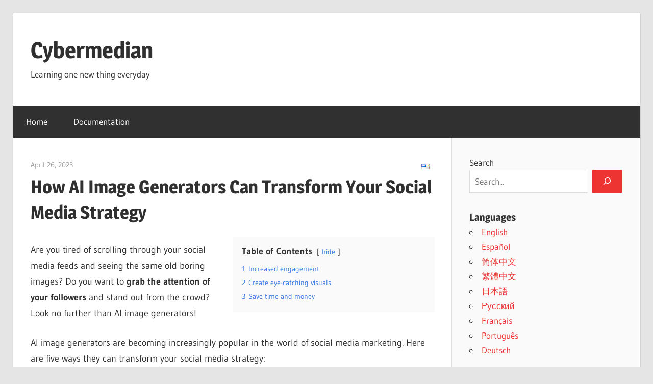

--- FILE ---
content_type: text/html; charset=UTF-8
request_url: https://www.cybermedian.com/how-ai-image-generators-can-transform-your-social-media-strategy/
body_size: 12385
content:
<!DOCTYPE html>
<html lang="en-US">

<head>
<meta charset="UTF-8">
<meta name="viewport" content="width=device-width, initial-scale=1">
<link rel="profile" href="https://gmpg.org/xfn/11">
<link rel="pingback" href="https://www.cybermedian.com/xmlrpc.php">

<meta name='robots' content='index, follow, max-image-preview:large, max-snippet:-1, max-video-preview:-1' />
	<style>img:is([sizes="auto" i], [sizes^="auto," i]) { contain-intrinsic-size: 3000px 1500px }</style>
	
	<!-- This site is optimized with the Yoast SEO plugin v26.7 - https://yoast.com/wordpress/plugins/seo/ -->
	<title>How AI Image Generators Can Transform Your Social Media Strategy - Cybermedian</title>
	<link rel="canonical" href="https://www.cybermedian.com/how-ai-image-generators-can-transform-your-social-media-strategy/" />
	<meta property="og:locale" content="en_US" />
	<meta property="og:type" content="article" />
	<meta property="og:title" content="How AI Image Generators Can Transform Your Social Media Strategy - Cybermedian" />
	<meta property="og:description" content="Table of Contents hide 1 Increased engagement 2 Create eye-catching visuals 3 Save time and money Are you tired of" />
	<meta property="og:url" content="https://www.cybermedian.com/how-ai-image-generators-can-transform-your-social-media-strategy/" />
	<meta property="og:site_name" content="Cybermedian" />
	<meta property="article:published_time" content="2023-04-26T07:03:28+00:00" />
	<meta property="article:modified_time" content="2024-08-19T10:15:01+00:00" />
	<meta property="og:image" content="https://www.cybermedian.com/wp-content/uploads/2023/04/img_644778c0038c0.png" />
	<meta name="author" content="vpvera" />
	<meta name="twitter:card" content="summary_large_image" />
	<meta name="twitter:image" content="https://www.cybermedian.com/wp-content/uploads/2023/04/img_644778c0038c0.png" />
	<meta name="twitter:label1" content="Written by" />
	<meta name="twitter:data1" content="vpvera" />
	<meta name="twitter:label2" content="Est. reading time" />
	<meta name="twitter:data2" content="2 minutes" />
	<script type="application/ld+json" class="yoast-schema-graph">{"@context":"https://schema.org","@graph":[{"@type":"Article","@id":"https://www.cybermedian.com/how-ai-image-generators-can-transform-your-social-media-strategy/#article","isPartOf":{"@id":"https://www.cybermedian.com/how-ai-image-generators-can-transform-your-social-media-strategy/"},"author":{"name":"vpvera","@id":"https://www.cybermedian.com/#/schema/person/54a5a46528997d1917d55add9b0de7d5"},"headline":"How AI Image Generators Can Transform Your Social Media Strategy","datePublished":"2023-04-26T07:03:28+00:00","dateModified":"2024-08-19T10:15:01+00:00","mainEntityOfPage":{"@id":"https://www.cybermedian.com/how-ai-image-generators-can-transform-your-social-media-strategy/"},"wordCount":326,"image":["https://www.cybermedian.com/wp-content/uploads/2023/04/img_644778c0038c0.png"],"thumbnailUrl":"https://www.cybermedian.com/wp-content/uploads/2023/04/img_644778c0038c0.png","inLanguage":"en-US"},{"@type":"WebPage","@id":"https://www.cybermedian.com/how-ai-image-generators-can-transform-your-social-media-strategy/","url":"https://www.cybermedian.com/how-ai-image-generators-can-transform-your-social-media-strategy/","name":"How AI Image Generators Can Transform Your Social Media Strategy - Cybermedian","isPartOf":{"@id":"https://www.cybermedian.com/#website"},"primaryImageOfPage":"https://www.cybermedian.com/wp-content/uploads/2023/04/img_644778c0038c0.png","image":["https://www.cybermedian.com/wp-content/uploads/2023/04/img_644778c0038c0.png"],"thumbnailUrl":"https://www.cybermedian.com/wp-content/uploads/2023/04/img_644778c0038c0.png","datePublished":"2023-04-26T07:03:28+00:00","dateModified":"2024-08-19T10:15:01+00:00","author":{"@id":"https://www.cybermedian.com/#/schema/person/54a5a46528997d1917d55add9b0de7d5"},"breadcrumb":{"@id":"https://www.cybermedian.com/how-ai-image-generators-can-transform-your-social-media-strategy/#breadcrumb"},"inLanguage":"en-US","potentialAction":[{"@type":"ReadAction","target":["https://www.cybermedian.com/how-ai-image-generators-can-transform-your-social-media-strategy/"]}]},{"@type":"ImageObject","inLanguage":"en-US","@id":"https://www.cybermedian.com/how-ai-image-generators-can-transform-your-social-media-strategy/#primaryimage","url":"https://www.cybermedian.com/wp-content/uploads/2023/04/img_644778c0038c0.png","contentUrl":"https://www.cybermedian.com/wp-content/uploads/2023/04/img_644778c0038c0.png","width":"523","height":"530","caption":"How AI Image Generators Can Transform Your Social Media Strategy"},{"@type":"BreadcrumbList","@id":"https://www.cybermedian.com/how-ai-image-generators-can-transform-your-social-media-strategy/#breadcrumb","itemListElement":[{"@type":"ListItem","position":1,"name":"Home","item":"https://www.cybermedian.com/"},{"@type":"ListItem","position":2,"name":"How AI Image Generators Can Transform Your Social Media Strategy"}]},{"@type":"WebSite","@id":"https://www.cybermedian.com/#website","url":"https://www.cybermedian.com/","name":"Cybermedian","description":"Learning one new thing everyday","potentialAction":[{"@type":"SearchAction","target":{"@type":"EntryPoint","urlTemplate":"https://www.cybermedian.com/?s={search_term_string}"},"query-input":{"@type":"PropertyValueSpecification","valueRequired":true,"valueName":"search_term_string"}}],"inLanguage":"en-US"},{"@type":"Person","@id":"https://www.cybermedian.com/#/schema/person/54a5a46528997d1917d55add9b0de7d5","name":"vpvera","image":{"@type":"ImageObject","inLanguage":"en-US","@id":"https://www.cybermedian.com/#/schema/person/image/","url":"https://secure.gravatar.com/avatar/7c3dee023075fe614082d73fe9158696?s=96&d=mm&r=g","contentUrl":"https://secure.gravatar.com/avatar/7c3dee023075fe614082d73fe9158696?s=96&d=mm&r=g","caption":"vpvera"},"url":"https://www.cybermedian.com/author/vpvera/"}]}</script>
	<!-- / Yoast SEO plugin. -->


<link rel="alternate" type="application/rss+xml" title="Cybermedian &raquo; Feed" href="https://www.cybermedian.com/feed/" />
<link rel="alternate" type="application/rss+xml" title="Cybermedian &raquo; Comments Feed" href="https://www.cybermedian.com/comments/feed/" />
<script type="text/javascript">
/* <![CDATA[ */
window._wpemojiSettings = {"baseUrl":"https:\/\/s.w.org\/images\/core\/emoji\/15.0.3\/72x72\/","ext":".png","svgUrl":"https:\/\/s.w.org\/images\/core\/emoji\/15.0.3\/svg\/","svgExt":".svg","source":{"concatemoji":"https:\/\/www.cybermedian.com\/wp-includes\/js\/wp-emoji-release.min.js?ver=6.7.1"}};
/*! This file is auto-generated */
!function(i,n){var o,s,e;function c(e){try{var t={supportTests:e,timestamp:(new Date).valueOf()};sessionStorage.setItem(o,JSON.stringify(t))}catch(e){}}function p(e,t,n){e.clearRect(0,0,e.canvas.width,e.canvas.height),e.fillText(t,0,0);var t=new Uint32Array(e.getImageData(0,0,e.canvas.width,e.canvas.height).data),r=(e.clearRect(0,0,e.canvas.width,e.canvas.height),e.fillText(n,0,0),new Uint32Array(e.getImageData(0,0,e.canvas.width,e.canvas.height).data));return t.every(function(e,t){return e===r[t]})}function u(e,t,n){switch(t){case"flag":return n(e,"\ud83c\udff3\ufe0f\u200d\u26a7\ufe0f","\ud83c\udff3\ufe0f\u200b\u26a7\ufe0f")?!1:!n(e,"\ud83c\uddfa\ud83c\uddf3","\ud83c\uddfa\u200b\ud83c\uddf3")&&!n(e,"\ud83c\udff4\udb40\udc67\udb40\udc62\udb40\udc65\udb40\udc6e\udb40\udc67\udb40\udc7f","\ud83c\udff4\u200b\udb40\udc67\u200b\udb40\udc62\u200b\udb40\udc65\u200b\udb40\udc6e\u200b\udb40\udc67\u200b\udb40\udc7f");case"emoji":return!n(e,"\ud83d\udc26\u200d\u2b1b","\ud83d\udc26\u200b\u2b1b")}return!1}function f(e,t,n){var r="undefined"!=typeof WorkerGlobalScope&&self instanceof WorkerGlobalScope?new OffscreenCanvas(300,150):i.createElement("canvas"),a=r.getContext("2d",{willReadFrequently:!0}),o=(a.textBaseline="top",a.font="600 32px Arial",{});return e.forEach(function(e){o[e]=t(a,e,n)}),o}function t(e){var t=i.createElement("script");t.src=e,t.defer=!0,i.head.appendChild(t)}"undefined"!=typeof Promise&&(o="wpEmojiSettingsSupports",s=["flag","emoji"],n.supports={everything:!0,everythingExceptFlag:!0},e=new Promise(function(e){i.addEventListener("DOMContentLoaded",e,{once:!0})}),new Promise(function(t){var n=function(){try{var e=JSON.parse(sessionStorage.getItem(o));if("object"==typeof e&&"number"==typeof e.timestamp&&(new Date).valueOf()<e.timestamp+604800&&"object"==typeof e.supportTests)return e.supportTests}catch(e){}return null}();if(!n){if("undefined"!=typeof Worker&&"undefined"!=typeof OffscreenCanvas&&"undefined"!=typeof URL&&URL.createObjectURL&&"undefined"!=typeof Blob)try{var e="postMessage("+f.toString()+"("+[JSON.stringify(s),u.toString(),p.toString()].join(",")+"));",r=new Blob([e],{type:"text/javascript"}),a=new Worker(URL.createObjectURL(r),{name:"wpTestEmojiSupports"});return void(a.onmessage=function(e){c(n=e.data),a.terminate(),t(n)})}catch(e){}c(n=f(s,u,p))}t(n)}).then(function(e){for(var t in e)n.supports[t]=e[t],n.supports.everything=n.supports.everything&&n.supports[t],"flag"!==t&&(n.supports.everythingExceptFlag=n.supports.everythingExceptFlag&&n.supports[t]);n.supports.everythingExceptFlag=n.supports.everythingExceptFlag&&!n.supports.flag,n.DOMReady=!1,n.readyCallback=function(){n.DOMReady=!0}}).then(function(){return e}).then(function(){var e;n.supports.everything||(n.readyCallback(),(e=n.source||{}).concatemoji?t(e.concatemoji):e.wpemoji&&e.twemoji&&(t(e.twemoji),t(e.wpemoji)))}))}((window,document),window._wpemojiSettings);
/* ]]> */
</script>
<link rel='stylesheet' id='wedocs-block-style-css' href='https://www.cybermedian.com/wp-content/plugins/wedocs/assets/build/style-block.css?ver=6.7.1' type='text/css' media='all' />
<link rel='stylesheet' id='wellington-theme-fonts-css' href='https://www.cybermedian.com/wp-content/fonts/f4f236ab5de2f6d541acdb350ebb11c2.css?ver=20201110' type='text/css' media='all' />
<style id='wp-emoji-styles-inline-css' type='text/css'>

	img.wp-smiley, img.emoji {
		display: inline !important;
		border: none !important;
		box-shadow: none !important;
		height: 1em !important;
		width: 1em !important;
		margin: 0 0.07em !important;
		vertical-align: -0.1em !important;
		background: none !important;
		padding: 0 !important;
	}
</style>
<link rel='stylesheet' id='wp-block-library-css' href='https://www.cybermedian.com/wp-includes/css/dist/block-library/style.min.css?ver=6.7.1' type='text/css' media='all' />
<style id='classic-theme-styles-inline-css' type='text/css'>
/*! This file is auto-generated */
.wp-block-button__link{color:#fff;background-color:#32373c;border-radius:9999px;box-shadow:none;text-decoration:none;padding:calc(.667em + 2px) calc(1.333em + 2px);font-size:1.125em}.wp-block-file__button{background:#32373c;color:#fff;text-decoration:none}
</style>
<style id='global-styles-inline-css' type='text/css'>
:root{--wp--preset--aspect-ratio--square: 1;--wp--preset--aspect-ratio--4-3: 4/3;--wp--preset--aspect-ratio--3-4: 3/4;--wp--preset--aspect-ratio--3-2: 3/2;--wp--preset--aspect-ratio--2-3: 2/3;--wp--preset--aspect-ratio--16-9: 16/9;--wp--preset--aspect-ratio--9-16: 9/16;--wp--preset--color--black: #000000;--wp--preset--color--cyan-bluish-gray: #abb8c3;--wp--preset--color--white: #ffffff;--wp--preset--color--pale-pink: #f78da7;--wp--preset--color--vivid-red: #cf2e2e;--wp--preset--color--luminous-vivid-orange: #ff6900;--wp--preset--color--luminous-vivid-amber: #fcb900;--wp--preset--color--light-green-cyan: #7bdcb5;--wp--preset--color--vivid-green-cyan: #00d084;--wp--preset--color--pale-cyan-blue: #8ed1fc;--wp--preset--color--vivid-cyan-blue: #0693e3;--wp--preset--color--vivid-purple: #9b51e0;--wp--preset--color--primary: #ee3333;--wp--preset--color--secondary: #d51a1a;--wp--preset--color--tertiary: #bb0000;--wp--preset--color--accent: #3333ee;--wp--preset--color--highlight: #eeee33;--wp--preset--color--light-gray: #fafafa;--wp--preset--color--gray: #999999;--wp--preset--color--dark-gray: #303030;--wp--preset--gradient--vivid-cyan-blue-to-vivid-purple: linear-gradient(135deg,rgba(6,147,227,1) 0%,rgb(155,81,224) 100%);--wp--preset--gradient--light-green-cyan-to-vivid-green-cyan: linear-gradient(135deg,rgb(122,220,180) 0%,rgb(0,208,130) 100%);--wp--preset--gradient--luminous-vivid-amber-to-luminous-vivid-orange: linear-gradient(135deg,rgba(252,185,0,1) 0%,rgba(255,105,0,1) 100%);--wp--preset--gradient--luminous-vivid-orange-to-vivid-red: linear-gradient(135deg,rgba(255,105,0,1) 0%,rgb(207,46,46) 100%);--wp--preset--gradient--very-light-gray-to-cyan-bluish-gray: linear-gradient(135deg,rgb(238,238,238) 0%,rgb(169,184,195) 100%);--wp--preset--gradient--cool-to-warm-spectrum: linear-gradient(135deg,rgb(74,234,220) 0%,rgb(151,120,209) 20%,rgb(207,42,186) 40%,rgb(238,44,130) 60%,rgb(251,105,98) 80%,rgb(254,248,76) 100%);--wp--preset--gradient--blush-light-purple: linear-gradient(135deg,rgb(255,206,236) 0%,rgb(152,150,240) 100%);--wp--preset--gradient--blush-bordeaux: linear-gradient(135deg,rgb(254,205,165) 0%,rgb(254,45,45) 50%,rgb(107,0,62) 100%);--wp--preset--gradient--luminous-dusk: linear-gradient(135deg,rgb(255,203,112) 0%,rgb(199,81,192) 50%,rgb(65,88,208) 100%);--wp--preset--gradient--pale-ocean: linear-gradient(135deg,rgb(255,245,203) 0%,rgb(182,227,212) 50%,rgb(51,167,181) 100%);--wp--preset--gradient--electric-grass: linear-gradient(135deg,rgb(202,248,128) 0%,rgb(113,206,126) 100%);--wp--preset--gradient--midnight: linear-gradient(135deg,rgb(2,3,129) 0%,rgb(40,116,252) 100%);--wp--preset--font-size--small: 13px;--wp--preset--font-size--medium: 20px;--wp--preset--font-size--large: 36px;--wp--preset--font-size--x-large: 42px;--wp--preset--spacing--20: 0.44rem;--wp--preset--spacing--30: 0.67rem;--wp--preset--spacing--40: 1rem;--wp--preset--spacing--50: 1.5rem;--wp--preset--spacing--60: 2.25rem;--wp--preset--spacing--70: 3.38rem;--wp--preset--spacing--80: 5.06rem;--wp--preset--shadow--natural: 6px 6px 9px rgba(0, 0, 0, 0.2);--wp--preset--shadow--deep: 12px 12px 50px rgba(0, 0, 0, 0.4);--wp--preset--shadow--sharp: 6px 6px 0px rgba(0, 0, 0, 0.2);--wp--preset--shadow--outlined: 6px 6px 0px -3px rgba(255, 255, 255, 1), 6px 6px rgba(0, 0, 0, 1);--wp--preset--shadow--crisp: 6px 6px 0px rgba(0, 0, 0, 1);}:where(.is-layout-flex){gap: 0.5em;}:where(.is-layout-grid){gap: 0.5em;}body .is-layout-flex{display: flex;}.is-layout-flex{flex-wrap: wrap;align-items: center;}.is-layout-flex > :is(*, div){margin: 0;}body .is-layout-grid{display: grid;}.is-layout-grid > :is(*, div){margin: 0;}:where(.wp-block-columns.is-layout-flex){gap: 2em;}:where(.wp-block-columns.is-layout-grid){gap: 2em;}:where(.wp-block-post-template.is-layout-flex){gap: 1.25em;}:where(.wp-block-post-template.is-layout-grid){gap: 1.25em;}.has-black-color{color: var(--wp--preset--color--black) !important;}.has-cyan-bluish-gray-color{color: var(--wp--preset--color--cyan-bluish-gray) !important;}.has-white-color{color: var(--wp--preset--color--white) !important;}.has-pale-pink-color{color: var(--wp--preset--color--pale-pink) !important;}.has-vivid-red-color{color: var(--wp--preset--color--vivid-red) !important;}.has-luminous-vivid-orange-color{color: var(--wp--preset--color--luminous-vivid-orange) !important;}.has-luminous-vivid-amber-color{color: var(--wp--preset--color--luminous-vivid-amber) !important;}.has-light-green-cyan-color{color: var(--wp--preset--color--light-green-cyan) !important;}.has-vivid-green-cyan-color{color: var(--wp--preset--color--vivid-green-cyan) !important;}.has-pale-cyan-blue-color{color: var(--wp--preset--color--pale-cyan-blue) !important;}.has-vivid-cyan-blue-color{color: var(--wp--preset--color--vivid-cyan-blue) !important;}.has-vivid-purple-color{color: var(--wp--preset--color--vivid-purple) !important;}.has-black-background-color{background-color: var(--wp--preset--color--black) !important;}.has-cyan-bluish-gray-background-color{background-color: var(--wp--preset--color--cyan-bluish-gray) !important;}.has-white-background-color{background-color: var(--wp--preset--color--white) !important;}.has-pale-pink-background-color{background-color: var(--wp--preset--color--pale-pink) !important;}.has-vivid-red-background-color{background-color: var(--wp--preset--color--vivid-red) !important;}.has-luminous-vivid-orange-background-color{background-color: var(--wp--preset--color--luminous-vivid-orange) !important;}.has-luminous-vivid-amber-background-color{background-color: var(--wp--preset--color--luminous-vivid-amber) !important;}.has-light-green-cyan-background-color{background-color: var(--wp--preset--color--light-green-cyan) !important;}.has-vivid-green-cyan-background-color{background-color: var(--wp--preset--color--vivid-green-cyan) !important;}.has-pale-cyan-blue-background-color{background-color: var(--wp--preset--color--pale-cyan-blue) !important;}.has-vivid-cyan-blue-background-color{background-color: var(--wp--preset--color--vivid-cyan-blue) !important;}.has-vivid-purple-background-color{background-color: var(--wp--preset--color--vivid-purple) !important;}.has-black-border-color{border-color: var(--wp--preset--color--black) !important;}.has-cyan-bluish-gray-border-color{border-color: var(--wp--preset--color--cyan-bluish-gray) !important;}.has-white-border-color{border-color: var(--wp--preset--color--white) !important;}.has-pale-pink-border-color{border-color: var(--wp--preset--color--pale-pink) !important;}.has-vivid-red-border-color{border-color: var(--wp--preset--color--vivid-red) !important;}.has-luminous-vivid-orange-border-color{border-color: var(--wp--preset--color--luminous-vivid-orange) !important;}.has-luminous-vivid-amber-border-color{border-color: var(--wp--preset--color--luminous-vivid-amber) !important;}.has-light-green-cyan-border-color{border-color: var(--wp--preset--color--light-green-cyan) !important;}.has-vivid-green-cyan-border-color{border-color: var(--wp--preset--color--vivid-green-cyan) !important;}.has-pale-cyan-blue-border-color{border-color: var(--wp--preset--color--pale-cyan-blue) !important;}.has-vivid-cyan-blue-border-color{border-color: var(--wp--preset--color--vivid-cyan-blue) !important;}.has-vivid-purple-border-color{border-color: var(--wp--preset--color--vivid-purple) !important;}.has-vivid-cyan-blue-to-vivid-purple-gradient-background{background: var(--wp--preset--gradient--vivid-cyan-blue-to-vivid-purple) !important;}.has-light-green-cyan-to-vivid-green-cyan-gradient-background{background: var(--wp--preset--gradient--light-green-cyan-to-vivid-green-cyan) !important;}.has-luminous-vivid-amber-to-luminous-vivid-orange-gradient-background{background: var(--wp--preset--gradient--luminous-vivid-amber-to-luminous-vivid-orange) !important;}.has-luminous-vivid-orange-to-vivid-red-gradient-background{background: var(--wp--preset--gradient--luminous-vivid-orange-to-vivid-red) !important;}.has-very-light-gray-to-cyan-bluish-gray-gradient-background{background: var(--wp--preset--gradient--very-light-gray-to-cyan-bluish-gray) !important;}.has-cool-to-warm-spectrum-gradient-background{background: var(--wp--preset--gradient--cool-to-warm-spectrum) !important;}.has-blush-light-purple-gradient-background{background: var(--wp--preset--gradient--blush-light-purple) !important;}.has-blush-bordeaux-gradient-background{background: var(--wp--preset--gradient--blush-bordeaux) !important;}.has-luminous-dusk-gradient-background{background: var(--wp--preset--gradient--luminous-dusk) !important;}.has-pale-ocean-gradient-background{background: var(--wp--preset--gradient--pale-ocean) !important;}.has-electric-grass-gradient-background{background: var(--wp--preset--gradient--electric-grass) !important;}.has-midnight-gradient-background{background: var(--wp--preset--gradient--midnight) !important;}.has-small-font-size{font-size: var(--wp--preset--font-size--small) !important;}.has-medium-font-size{font-size: var(--wp--preset--font-size--medium) !important;}.has-large-font-size{font-size: var(--wp--preset--font-size--large) !important;}.has-x-large-font-size{font-size: var(--wp--preset--font-size--x-large) !important;}
:where(.wp-block-post-template.is-layout-flex){gap: 1.25em;}:where(.wp-block-post-template.is-layout-grid){gap: 1.25em;}
:where(.wp-block-columns.is-layout-flex){gap: 2em;}:where(.wp-block-columns.is-layout-grid){gap: 2em;}
:root :where(.wp-block-pullquote){font-size: 1.5em;line-height: 1.6;}
</style>
<link rel='stylesheet' id='wellington-stylesheet-css' href='https://www.cybermedian.com/wp-content/themes/wellington/style.css?ver=2.2.0' type='text/css' media='all' />
<style id='wellington-stylesheet-inline-css' type='text/css'>
.type-post .entry-footer .entry-tags { position: absolute; clip: rect(1px, 1px, 1px, 1px); width: 1px; height: 1px; overflow: hidden; }
</style>
<link rel='stylesheet' id='wellington-safari-flexbox-fixes-css' href='https://www.cybermedian.com/wp-content/themes/wellington/assets/css/safari-flexbox-fixes.css?ver=20200420' type='text/css' media='all' />
<link rel='stylesheet' id='upw_theme_standard-css' href='https://www.cybermedian.com/wp-content/plugins/ultimate-posts-widget/css/upw-theme-standard.min.css?ver=6.7.1' type='text/css' media='all' />
<link rel='stylesheet' id='__EPYT__style-css' href='https://www.cybermedian.com/wp-content/plugins/youtube-embed-plus/styles/ytprefs.min.css?ver=14.2.1.3' type='text/css' media='all' />
<style id='__EPYT__style-inline-css' type='text/css'>

                .epyt-gallery-thumb {
                        width: 33.333%;
                }
                
</style>
<link rel='stylesheet' id='lwptoc-main-css' href='https://www.cybermedian.com/wp-content/plugins/luckywp-table-of-contents/front/assets/main.min.css?ver=2.1.10' type='text/css' media='all' />
<!--[if lt IE 9]>
<script type="text/javascript" src="https://www.cybermedian.com/wp-content/themes/wellington/assets/js/html5shiv.min.js?ver=3.7.3" id="html5shiv-js"></script>
<![endif]-->
<script type="text/javascript" src="https://www.cybermedian.com/wp-content/themes/wellington/assets/js/svgxuse.min.js?ver=1.2.6" id="svgxuse-js"></script>
<script type="text/javascript" src="https://www.cybermedian.com/wp-includes/js/jquery/jquery.min.js?ver=3.7.1" id="jquery-core-js"></script>
<script type="text/javascript" src="https://www.cybermedian.com/wp-includes/js/jquery/jquery-migrate.min.js?ver=3.4.1" id="jquery-migrate-js"></script>
<script type="text/javascript" id="__ytprefs__-js-extra">
/* <![CDATA[ */
var _EPYT_ = {"ajaxurl":"https:\/\/www.cybermedian.com\/wp-admin\/admin-ajax.php","security":"aeda501282","gallery_scrolloffset":"20","eppathtoscripts":"https:\/\/www.cybermedian.com\/wp-content\/plugins\/youtube-embed-plus\/scripts\/","eppath":"https:\/\/www.cybermedian.com\/wp-content\/plugins\/youtube-embed-plus\/","epresponsiveselector":"[\"iframe.__youtube_prefs_widget__\"]","epdovol":"1","version":"14.2.1.3","evselector":"iframe.__youtube_prefs__[src], iframe[src*=\"youtube.com\/embed\/\"], iframe[src*=\"youtube-nocookie.com\/embed\/\"]","ajax_compat":"","maxres_facade":"eager","ytapi_load":"light","pause_others":"","stopMobileBuffer":"1","facade_mode":"","not_live_on_channel":"","vi_active":"","vi_js_posttypes":[]};
/* ]]> */
</script>
<script type="text/javascript" src="https://www.cybermedian.com/wp-content/plugins/youtube-embed-plus/scripts/ytprefs.min.js?ver=14.2.1.3" id="__ytprefs__-js"></script>
<script type="text/javascript" src="https://www.cybermedian.com/wp-content/plugins/luckywp-table-of-contents/front/assets/main.min.js?ver=2.1.10" id="lwptoc-main-js"></script>
<link rel="https://api.w.org/" href="https://www.cybermedian.com/wp-json/" /><link rel="alternate" title="JSON" type="application/json" href="https://www.cybermedian.com/wp-json/wp/v2/posts/10809" /><link rel="EditURI" type="application/rsd+xml" title="RSD" href="https://www.cybermedian.com/xmlrpc.php?rsd" />
<link rel='shortlink' href='https://www.cybermedian.com/?p=10809' />
<link rel="alternate" title="oEmbed (JSON)" type="application/json+oembed" href="https://www.cybermedian.com/wp-json/oembed/1.0/embed?url=https%3A%2F%2Fwww.cybermedian.com%2Fhow-ai-image-generators-can-transform-your-social-media-strategy%2F" />
<link rel="alternate" title="oEmbed (XML)" type="text/xml+oembed" href="https://www.cybermedian.com/wp-json/oembed/1.0/embed?url=https%3A%2F%2Fwww.cybermedian.com%2Fhow-ai-image-generators-can-transform-your-social-media-strategy%2F&#038;format=xml" />

		<!-- GA Google Analytics @ https://m0n.co/ga -->
		<script async src="https://www.googletagmanager.com/gtag/js?id=UA-220742509-1"></script>
		<script>
			window.dataLayer = window.dataLayer || [];
			function gtag(){dataLayer.push(arguments);}
			gtag('js', new Date());
			gtag('config', 'UA-220742509-1');
		</script>

	<link rel="alternate" hreflang="x-default" href="https://www.cybermedian.com/how-ai-image-generators-can-transform-your-social-media-strategy/" title="English" />
<style class="wpcode-css-snippet">.header-image {
    display: none;
}
.wedocs-single-search-input .search-field {
	width: 50%;
    height: 100%;
    font-size: 16px;
    background: white;
    border-radius: 8px;
    border: 1px solid #dbdbdb;
    padding: 10px 22px 10px 45px;
}</style><link rel="icon" href="https://www.cybermedian.com/wp-content/uploads/2024/12/cropped-qandroid-chrome-512x512-1-32x32.png" sizes="32x32" />
<link rel="icon" href="https://www.cybermedian.com/wp-content/uploads/2024/12/cropped-qandroid-chrome-512x512-1-192x192.png" sizes="192x192" />
<link rel="apple-touch-icon" href="https://www.cybermedian.com/wp-content/uploads/2024/12/cropped-qandroid-chrome-512x512-1-180x180.png" />
<meta name="msapplication-TileImage" content="https://www.cybermedian.com/wp-content/uploads/2024/12/cropped-qandroid-chrome-512x512-1-270x270.png" />
		<style type="text/css" id="wp-custom-css">
			.edit-template-v1 {
	text-decoration: none!important;
    line-height: normal;
    padding: 14px 22px !important;
    color: #fff !important;
    text-decoration: none;
    -webkit-appearance: none;
    background: #0366d6 !important;
    font-size: 12px !important;
    letter-spacing: .5px !important;
    cursor: pointer;
    font-weight: 400 !important;
    border: 0 !important;
    text-transform: uppercase;
    text-decoration: none;
    border-radius: 4px !important;
    transition: opacity .15s !important;
margin-bottom: 10px;
}
.edit-template-v1:hover {
    opacity: .7;
}
.posts-translation-links a{
	margin-right: 5px;
	
}
.posts-translation-links {
	margin-right: 5px;
	
}
.posts-translation-links {
float: right
	
}
.switcher a {

    font-size: 10pt;

}

.switcher .selected a:after {

    right: 4px;
    bottom: 2px;

}
.meta-author {
	display: none;
}
.entry-meta span::after {
	display: none;
}		</style>
		</head>

<body class="post-template-default single single-post postid-10809 single-format-standard wp-embed-responsive post-layout-one-column author-hidden">

	
	<div id="header-top" class="header-bar-wrap"></div>

	<div id="page" class="hfeed site">

		<a class="skip-link screen-reader-text" href="#content">Skip to content</a>

		
		<header id="masthead" class="site-header clearfix" role="banner">

			<div class="header-main container clearfix">

				<div id="logo" class="site-branding clearfix">

										
			<p class="site-title"><a href="https://www.cybermedian.com/" rel="home">Cybermedian</a></p>

								
			<p class="site-description">Learning one new thing everyday</p>

			
				</div><!-- .site-branding -->

				<div class="header-widgets clearfix">

					
				</div><!-- .header-widgets -->

			</div><!-- .header-main -->

			

	<div id="main-navigation-wrap" class="primary-navigation-wrap">

		
		<button class="primary-menu-toggle menu-toggle" aria-controls="primary-menu" aria-expanded="false" >
			<svg class="icon icon-menu" aria-hidden="true" role="img"> <use xlink:href="https://www.cybermedian.com/wp-content/themes/wellington/assets/icons/genericons-neue.svg#menu"></use> </svg><svg class="icon icon-close" aria-hidden="true" role="img"> <use xlink:href="https://www.cybermedian.com/wp-content/themes/wellington/assets/icons/genericons-neue.svg#close"></use> </svg>			<span class="menu-toggle-text">Navigation</span>
		</button>

		<div class="primary-navigation">

			<nav id="site-navigation" class="main-navigation" role="navigation"  aria-label="Primary Menu">

				<ul id="primary-menu" class="menu"><li id="menu-item-13495" class="menu-item menu-item-type-custom menu-item-object-custom menu-item-home menu-item-13495"><a href="https://www.cybermedian.com/">Home</a></li>
<li id="menu-item-15197" class="menu-item menu-item-type-post_type menu-item-object-page menu-item-15197"><a href="https://www.cybermedian.com/docs/">Documentation</a></li>
</ul>			</nav><!-- #site-navigation -->

		</div><!-- .primary-navigation -->

	</div>



		</header><!-- #masthead -->

		
		
			<div id="headimg" class="header-image">

			
				<img src="https://www.cybermedian.com/wp-content/uploads/2019/02/desk-1220052_1280.jpg" srcset="" width="1280" height="403" alt="Cybermedian">

			
			</div>

			
		
		
		<div id="content" class="site-content container clearfix">

	<section id="primary" class="content-single content-area">
		<main id="main" class="site-main" role="main">
<div class="posts-translation-links"> <a href="https://www.cybermedian.com/how-ai-image-generators-can-transform-your-social-media-strategy/" title="English" class="current_language"><img src="https://www.cybermedian.com/wp-content/plugins/multisite-language-switcher/flags/us.png" alt="en_US"/></a></div>
		
<article id="post-10809" class="post-10809 post type-post status-publish format-standard has-post-thumbnail hentry category-uncategorized">

	
	<header class="entry-header">

		<div class="entry-meta"><span class="meta-date"><a href="https://www.cybermedian.com/how-ai-image-generators-can-transform-your-social-media-strategy/" title="3:03 pm" rel="bookmark"><time class="entry-date published updated" datetime="2023-04-26T15:03:28+08:00">April 26, 2023</time></a></span><span class="meta-author"> <span class="author vcard"><a class="url fn n" href="https://www.cybermedian.com/author/vpvera/" title="View all posts by vpvera" rel="author">vpvera</a></span></span></div>
		<h1 class="entry-title">How AI Image Generators Can Transform Your Social Media Strategy</h1>
	</header><!-- .entry-header -->

	<div class="entry-content clearfix">

		<div class="lwptoc lwptoc-right lwptoc-light lwptoc-notInherit" data-smooth-scroll="1" data-smooth-scroll-offset="24" style="width:50%"><div class="lwptoc_i">    <div class="lwptoc_header" style="font-size:100%;">
        <b class="lwptoc_title">Table of Contents</b>                    <span class="lwptoc_toggle">
                <a href="#" class="lwptoc_toggle_label" data-label="show">hide</a>            </span>
            </div>
<div class="lwptoc_items lwptoc_items-visible" style="font-size:80%;">
    <div class="lwptoc_itemWrap"><div class="lwptoc_item">    <a href="#Increased_engagement">
                    <span class="lwptoc_item_number">1</span>
                <span class="lwptoc_item_label">Increased engagement</span>
    </a>
    </div><div class="lwptoc_item">    <a href="#Create_eye-catching_visuals">
                    <span class="lwptoc_item_number">2</span>
                <span class="lwptoc_item_label">Create eye-catching visuals</span>
    </a>
    </div><div class="lwptoc_item">    <a href="#Save_time_and_money">
                    <span class="lwptoc_item_number">3</span>
                <span class="lwptoc_item_label">Save time and money</span>
    </a>
    </div></div></div>
</div></div><p>Are you tired of scrolling through your social media feeds and seeing the same old boring images? Do you want to<strong> grab the attention of your followers</strong> and stand out from the crowd? Look no further than AI image generators!</p>
<p>AI image generators are becoming increasingly popular in the world of social media marketing. Here are five ways they can transform your social media strategy:</p>
<h1><span id="Increased_engagement"><strong>Increased engagement</strong></span></h1>
<blockquote><p>60% of consumers are more likely to consider or contact a business when an image shows up in local search results ― <a class="url fn n" title="View all posts by Jeff Bullas" href="https://www.jeffbullas.com/author/bikesite/" rel="author" data-wpel-link="internal"><span class="author-name">Jeff Bullas</span></a></p></blockquote>
<p>Studies have shown that posts with images receive higher engagement rates than those without. By using AI image generators to create eye-catching visuals, you can increase your engagement and reach a wider audience.</p>
<h1><span id="Create_eye-catching_visuals"><strong>Create eye-catching visuals</strong></span></h1>
<figure id="attachment_10857" aria-describedby="caption-attachment-10857" style="width: 523px" class="wp-caption alignnone"><img post-id="10809" fifu-featured="1" fetchpriority="high" decoding="async" class="wp-image-10857 size-full" src="https://www.cybermedian.com/wp-content/uploads/2023/04/img_644778c0038c0.png" alt="How AI Image Generators Can Transform Your Social Media Strategy" title="How AI Image Generators Can Transform Your Social Media Strategy" width="523" height="530" srcset="https://www.cybermedian.com/wp-content/uploads/2023/04/img_644778c0038c0.png 523w, https://www.cybermedian.com/wp-content/uploads/2023/04/img_644778c0038c0-296x300.png 296w" sizes="(max-width: 523px) 100vw, 523px"><figcaption id="caption-attachment-10857" class="wp-caption-text">Image Credited to <a href="https://authenticjobs.com/best-midjourney-ai-prompts-to-create-mockups/">Kelsey Arrington</a></figcaption></figure>
<p>With AI image generators, you can easily create <strong>a wide range of impressive and attention-grabbing mockups.</strong> With their advanced text-to-image generation capabilities, these generators can produce hyper-realistic scenes, imaginative cartoon characters, and a variety of other designs that can help your business stand out from the competition. Whether you’re looking to create <a href="https://authenticjobs.com/best-midjourney-ai-prompts-to-create-mockups/">product mockups</a>, advertising materials, or other visual assets, AI image generators can help you produce stunning visuals that will capture your audience’s attention and leave a lasting impression.</p>
<h1><span id="Save_time_and_money"><strong>Save time and money</strong></span></h1>
<figure style="width: 1470px" class="wp-caption alignnone"><img decoding="async" src="https://www.cybermedian.com/wp-content/uploads/2023/04/img_64477b3a6486d.jpg" alt="" width="1470" height="980"><figcaption class="wp-caption-text">Image Credited to <a href="https://unsplash.com/photos/KE0nC8-58MQ">Carl Heyerdahl</a></figcaption></figure>
<p>Traditional graphic design can be time-consuming and expensive. With AI image generators, you can <strong>create professional-looking images in a matter of minutes</strong> and at a fraction of the cost.</p>
<p>Are you ready to take your social media strategy to the next level with AI image generators? Visit <a href="https://promptify.cc/">Promtify.cc</a> for expert prompt advice on<strong> how to integrate different elements into your own AI image generation for marketing.</strong> With Promptify, you can create stunning visuals that will captivate your audience and boost your online presence!</p>
<p id="XfdHLAW"><img decoding="async" width="1041" height="587" class="alignnone size-full wp-image-10860 " src="https://www.cybermedian.com/wp-content/uploads/2023/04/img_64477bd9a8a6c.png" alt="" srcset="https://www.cybermedian.com/wp-content/uploads/2023/04/img_64477bd9a8a6c.png 1041w, https://www.cybermedian.com/wp-content/uploads/2023/04/img_64477bd9a8a6c-300x169.png 300w, https://www.cybermedian.com/wp-content/uploads/2023/04/img_64477bd9a8a6c-1024x577.png 1024w, https://www.cybermedian.com/wp-content/uploads/2023/04/img_64477bd9a8a6c-768x433.png 768w" sizes="(max-width: 1041px) 100vw, 1041px"></p>

		
	</div><!-- .entry-content -->

	<footer class="entry-footer">

		
		<div class="entry-categories clearfix">
			<span class="meta-categories">
				<a href="https://www.cybermedian.com/category/uncategorized/" rel="category tag">Uncategorized</a>			</span>
		</div><!-- .entry-categories -->

								
	<nav class="navigation post-navigation" aria-label="Posts">
		<h2 class="screen-reader-text">Post navigation</h2>
		<div class="nav-links"><div class="nav-previous"><a href="https://www.cybermedian.com/5-ai-powered-image-generators-that-can-revolutionize-your-marketing-strategy/" rel="prev"><span class="screen-reader-text">Previous Post:</span>5 AI-Powered Image Generators That Can Revolutionize Your Marketing Strategy</a></div><div class="nav-next"><a href="https://www.cybermedian.com/what-is-an-explainer-video-why-do-you-need-it/" rel="next"><span class="screen-reader-text">Next Post:</span>What is an explainer video? Why do you need it?</a></div></div>
	</nav>
	</footer><!-- .entry-footer -->

</article>

<div id="comments" class="comments-area">

	
	
	
	
</div><!-- #comments -->

		</main><!-- #main -->
	</section><!-- #primary -->

	
	<section id="secondary" class="sidebar widget-area clearfix" role="complementary">

		<aside id="block-3" class="widget widget_block widget_search clearfix"><form role="search" method="get" action="https://www.cybermedian.com/" class="wp-block-search__button-outside wp-block-search__icon-button wp-block-search"    ><label class="wp-block-search__label" for="wp-block-search__input-1" >Search</label><div class="wp-block-search__inside-wrapper " ><input class="wp-block-search__input" id="wp-block-search__input-1" placeholder="Search..." value="" type="search" name="s" required /><button aria-label="Search" class="wp-block-search__button has-icon wp-element-button" type="submit" ><svg class="search-icon" viewBox="0 0 24 24" width="24" height="24">
					<path d="M13 5c-3.3 0-6 2.7-6 6 0 1.4.5 2.7 1.3 3.7l-3.8 3.8 1.1 1.1 3.8-3.8c1 .8 2.3 1.3 3.7 1.3 3.3 0 6-2.7 6-6S16.3 5 13 5zm0 10.5c-2.5 0-4.5-2-4.5-4.5s2-4.5 4.5-4.5 4.5 2 4.5 4.5-2 4.5-4.5 4.5z"></path>
				</svg></button></div></form></aside><aside id="block-2" class="widget widget_block clearfix"><h2 class="widget-title">Languages</h2>
<ul>
<li class="cat-item cat-item-1"><a href="/">English</a></li>
<li class="cat-item cat-item-1"><a href="/es/">Español</a></li>
<li class="cat-item cat-item-1"><a href="/cn/">简体中文</a></li>
<li class="cat-item cat-item-1"><a href="/tw/">繁體中文</a></li>
<li class="cat-item cat-item-1"><a href="/ja/">日本語</a></li>
<li class="cat-item cat-item-1"><a href="/ru/">Русский</a></li>
<li class="cat-item cat-item-1"><a href="/fr/">Français</a></li>
<li class="cat-item cat-item-1"><a href="/pt/">Português</a></li>
<li class="cat-item cat-item-1"><a href="/de/">Deutsch</a></li>
</ul></aside><aside id="nav_menu-2" class="widget widget_nav_menu clearfix"><div class="widget-header"><h3 class="widget-title">Menu</h3></div><div class="menu-home-container"><ul id="menu-home" class="menu"><li class="menu-item menu-item-type-custom menu-item-object-custom menu-item-home menu-item-13495"><a href="https://www.cybermedian.com/">Home</a></li>
<li class="menu-item menu-item-type-post_type menu-item-object-page menu-item-15197"><a href="https://www.cybermedian.com/docs/">Documentation</a></li>
</ul></div></aside><aside id="block-5" class="widget widget_block clearfix"><div class="widget-header"><h3 class="widget-title">Categories</h3></div><div class="wp-widget-group__inner-blocks"><ul class="wp-block-categories-list wp-block-categories">	<li class="cat-item cat-item-83"><a href="https://www.cybermedian.com/category/2d-3d-animation-contents/">2D / 3D Animation Contents</a>
</li>
	<li class="cat-item cat-item-2"><a href="https://www.cybermedian.com/category/agile-project-management/">Agile Project Management</a>
</li>
	<li class="cat-item cat-item-93"><a href="https://www.cybermedian.com/category/ai/">AI</a>
</li>
	<li class="cat-item cat-item-102"><a href="https://www.cybermedian.com/category/ai-chatbot/">AI Chatbot</a>
</li>
	<li class="cat-item cat-item-92"><a href="https://www.cybermedian.com/category/ai-diagram-generator/">AI Diagram Generator</a>
</li>
	<li class="cat-item cat-item-90"><a href="https://www.cybermedian.com/category/ai-image-translator/">AI Image Translator</a>
</li>
	<li class="cat-item cat-item-86"><a href="https://www.cybermedian.com/category/all-in-one/">All-in-One</a>
</li>
	<li class="cat-item cat-item-76"><a href="https://www.cybermedian.com/category/animated-explainer/">Animated Explainer</a>
</li>
	<li class="cat-item cat-item-77"><a href="https://www.cybermedian.com/category/archimate/">ArchiMate</a>
</li>
	<li class="cat-item cat-item-9"><a href="https://www.cybermedian.com/category/bpmn/">BPMN</a>
</li>
	<li class="cat-item cat-item-10"><a href="https://www.cybermedian.com/category/brainstorming/">Brainstorming</a>
</li>
	<li class="cat-item cat-item-103"><a href="https://www.cybermedian.com/category/business-improvement/">Business Improvement</a>
</li>
	<li class="cat-item cat-item-84"><a href="https://www.cybermedian.com/category/chart-maker/">Chart Maker</a>
</li>
	<li class="cat-item cat-item-85"><a href="https://www.cybermedian.com/category/cn/">CN</a>
</li>
	<li class="cat-item cat-item-106"><a href="https://www.cybermedian.com/category/content-visual/">Content &amp; Visual</a>
</li>
	<li class="cat-item cat-item-87"><a href="https://www.cybermedian.com/category/diagramming/">Diagramming</a>
</li>
	<li class="cat-item cat-item-16"><a href="https://www.cybermedian.com/category/enterprise-architecture/">Enterprise Architecture</a>
</li>
	<li class="cat-item cat-item-80"><a href="https://www.cybermedian.com/category/file-conversion-tools/">File Conversion Tools</a>
</li>
	<li class="cat-item cat-item-79"><a href="https://www.cybermedian.com/category/flipbook/">Flipbook</a>
</li>
	<li class="cat-item cat-item-54"><a href="https://www.cybermedian.com/category/flipbook-pretty-bookshelf/">Flipbook &amp; Pretty Bookshelf</a>
</li>
	<li class="cat-item cat-item-91"><a href="https://www.cybermedian.com/category/flowchart/">Flowchart</a>
</li>
	<li class="cat-item cat-item-70"><a href="https://www.cybermedian.com/category/healthy-food-healthy-eating/">Healthy Food Healthy Eating</a>
</li>
	<li class="cat-item cat-item-14"><a href="https://www.cybermedian.com/category/infographics/">Infographics</a>
</li>
	<li class="cat-item cat-item-11"><a href="https://www.cybermedian.com/category/lean-approach/">Lean Approach</a>
</li>
	<li class="cat-item cat-item-82"><a href="https://www.cybermedian.com/category/mind-map/">Mind Map</a>
</li>
	<li class="cat-item cat-item-69"><a href="https://www.cybermedian.com/category/modeling/">Modeling</a>
</li>
	<li class="cat-item cat-item-13"><a href="https://www.cybermedian.com/category/online-diagrams/">Online Diagrams</a>
</li>
	<li class="cat-item cat-item-78"><a href="https://www.cybermedian.com/category/online-document-editor/">Online Document Editor</a>
</li>
	<li class="cat-item cat-item-73"><a href="https://www.cybermedian.com/category/pdf-editor/">PDF Editor</a>
</li>
	<li class="cat-item cat-item-7"><a href="https://www.cybermedian.com/category/pmbok-project-management/">PMBOK &#8211; Project Management</a>
</li>
	<li class="cat-item cat-item-74"><a href="https://www.cybermedian.com/category/promptify/">Promptify</a>
</li>
	<li class="cat-item cat-item-88"><a href="https://www.cybermedian.com/category/resource-list/">Resource List</a>
</li>
	<li class="cat-item cat-item-8"><a href="https://www.cybermedian.com/category/scrum/">Scrum</a>
</li>
	<li class="cat-item cat-item-5"><a href="https://www.cybermedian.com/category/software-engineering/">Software Engineering</a>
</li>
	<li class="cat-item cat-item-18"><a href="https://www.cybermedian.com/category/startup/">Startup</a>
</li>
	<li class="cat-item cat-item-15"><a href="https://www.cybermedian.com/category/strategic-planning/">Strategic Planning</a>
</li>
	<li class="cat-item cat-item-6"><a href="https://www.cybermedian.com/category/togaf/">TOGAF</a>
</li>
	<li class="cat-item cat-item-81"><a href="https://www.cybermedian.com/category/trend/">Trend</a>
</li>
	<li class="cat-item cat-item-1"><a href="https://www.cybermedian.com/category/uncategorized/">Uncategorized</a>
</li>
	<li class="cat-item cat-item-3"><a href="https://www.cybermedian.com/category/unified-modeling-language/">Unified Modeling Language</a>
</li>
	<li class="cat-item cat-item-12"><a href="https://www.cybermedian.com/category/user-story/">User Story</a>
</li>
	<li class="cat-item cat-item-89"><a href="https://www.cybermedian.com/category/visual-paradigm/">Visual Paradigm</a>
</li>
</ul></div></aside>
		<aside id="recent-posts-2" class="widget widget_recent_entries clearfix">
		<div class="widget-header"><h3 class="widget-title">Recent Posts</h3></div>
		<ul>
											<li>
					<a href="https://www.cybermedian.com/visual-paradigm-ai-vs-standard-text-to-diagram-tools-guide-living-models-2/">Best AI Diagram Generator 2026: How Visual Paradigm Builds Living UML Models (Not Static Images)</a>
									</li>
											<li>
					<a href="https://www.cybermedian.com/visual-paradigm-ai-vs-standard-text-to-diagram-tools-guide-living-models/">Visual Paradigm AI Guide 2026: Mastering Semantic UML and Enterprise Modeling</a>
									</li>
											<li>
					<a href="https://www.cybermedian.com/mastering-ai-powered-visual-modeling-visual-paradigm-2/">Visual Paradigm AI: The Only AI That Builds Real, Living UML &#038; Enterprise Models (Not Just Pretty Pictures)</a>
									</li>
											<li>
					<a href="https://www.cybermedian.com/mastering-ai-powered-visual-modeling-visual-paradigm/">Mastering AI-Powered Visual Modeling with Visual Paradigm: A Step-by-Step Guide</a>
									</li>
											<li>
					<a href="https://www.cybermedian.com/mastering-uml-deployment-diagrams-hybrid-approach-visual-paradigm-ai/">Mastering UML Deployment Diagrams: A Hybrid Approach with Visual Paradigm AI</a>
									</li>
					</ul>

		</aside><aside id="archives-2" class="widget widget_archive clearfix"><div class="widget-header"><h3 class="widget-title">Archives</h3></div>
			<ul>
					<li><a href='https://www.cybermedian.com/2026/01/'>January 2026</a></li>
	<li><a href='https://www.cybermedian.com/2025/12/'>December 2025</a></li>
	<li><a href='https://www.cybermedian.com/2025/09/'>September 2025</a></li>
	<li><a href='https://www.cybermedian.com/2025/05/'>May 2025</a></li>
	<li><a href='https://www.cybermedian.com/2025/03/'>March 2025</a></li>
	<li><a href='https://www.cybermedian.com/2025/02/'>February 2025</a></li>
	<li><a href='https://www.cybermedian.com/2025/01/'>January 2025</a></li>
	<li><a href='https://www.cybermedian.com/2024/12/'>December 2024</a></li>
	<li><a href='https://www.cybermedian.com/2024/11/'>November 2024</a></li>
	<li><a href='https://www.cybermedian.com/2024/10/'>October 2024</a></li>
	<li><a href='https://www.cybermedian.com/2024/08/'>August 2024</a></li>
	<li><a href='https://www.cybermedian.com/2024/07/'>July 2024</a></li>
	<li><a href='https://www.cybermedian.com/2024/01/'>January 2024</a></li>
	<li><a href='https://www.cybermedian.com/2023/11/'>November 2023</a></li>
	<li><a href='https://www.cybermedian.com/2023/10/'>October 2023</a></li>
	<li><a href='https://www.cybermedian.com/2023/09/'>September 2023</a></li>
	<li><a href='https://www.cybermedian.com/2023/04/'>April 2023</a></li>
	<li><a href='https://www.cybermedian.com/2023/03/'>March 2023</a></li>
	<li><a href='https://www.cybermedian.com/2023/02/'>February 2023</a></li>
	<li><a href='https://www.cybermedian.com/2022/09/'>September 2022</a></li>
	<li><a href='https://www.cybermedian.com/2022/03/'>March 2022</a></li>
	<li><a href='https://www.cybermedian.com/2022/02/'>February 2022</a></li>
	<li><a href='https://www.cybermedian.com/2022/01/'>January 2022</a></li>
			</ul>

			</aside>
	</section><!-- #secondary -->



	</div><!-- #content -->

	
	<div id="footer" class="footer-wrap">

		<footer id="colophon" class="site-footer container clearfix" role="contentinfo">

			
			<div id="footer-text" class="site-info">
				
	<span class="credit-link">
		WordPress Theme: Wellington by ThemeZee.	</span>

				</div><!-- .site-info -->

		</footer><!-- #colophon -->

	</div>

</div><!-- #page -->

<script type="text/javascript" id="wellington-navigation-js-extra">
/* <![CDATA[ */
var wellingtonScreenReaderText = {"expand":"Expand child menu","collapse":"Collapse child menu","icon":"<svg class=\"icon icon-expand\" aria-hidden=\"true\" role=\"img\"> <use xlink:href=\"https:\/\/www.cybermedian.com\/wp-content\/themes\/wellington\/assets\/icons\/genericons-neue.svg#expand\"><\/use> <\/svg>"};
/* ]]> */
</script>
<script type="text/javascript" src="https://www.cybermedian.com/wp-content/themes/wellington/assets/js/navigation.min.js?ver=20220224" id="wellington-navigation-js"></script>
<script type="text/javascript" src="https://www.cybermedian.com/wp-content/plugins/youtube-embed-plus/scripts/fitvids.min.js?ver=14.2.1.3" id="__ytprefsfitvids__-js"></script>

<script defer src="https://static.cloudflareinsights.com/beacon.min.js/vcd15cbe7772f49c399c6a5babf22c1241717689176015" integrity="sha512-ZpsOmlRQV6y907TI0dKBHq9Md29nnaEIPlkf84rnaERnq6zvWvPUqr2ft8M1aS28oN72PdrCzSjY4U6VaAw1EQ==" data-cf-beacon='{"version":"2024.11.0","token":"eb4dac54e64049a0b310f9196c11a000","r":1,"server_timing":{"name":{"cfCacheStatus":true,"cfEdge":true,"cfExtPri":true,"cfL4":true,"cfOrigin":true,"cfSpeedBrain":true},"location_startswith":null}}' crossorigin="anonymous"></script>
</body>
</html>
